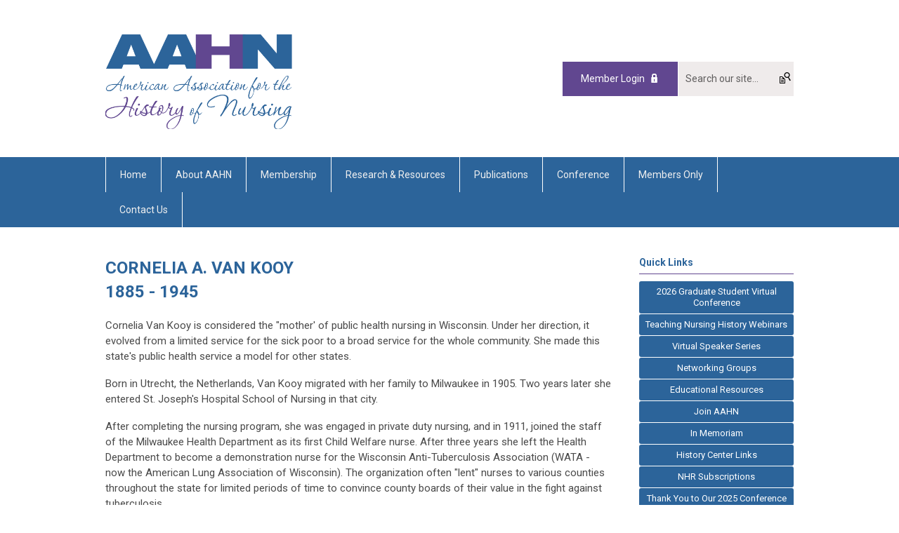

--- FILE ---
content_type: text/html; charset=utf-8
request_url: https://www.aahn.org/vankooy
body_size: 6960
content:
<!DOCTYPE html PUBLIC "-//W3C//DTD XHTML 1.0 Transitional//EN" "http://www.w3.org/TR/xhtml1/DTD/xhtml1-transitional.dtd">
<html xmlns="http://www.w3.org/1999/xhtml" xml:lang="en-us" lang="en-us" >
<head>
<link rel="stylesheet" href="https://cdn.icomoon.io/2584/MCFrontEnd/style-cf.css?p279bq">
<link href='https://fonts.googleapis.com/css?family=Roboto:400,700' rel='stylesheet' type='text/css'>
  <meta http-equiv="content-type" content="text/html; charset=utf-8" />
  <meta name="robots" content="index, follow" />
  <meta name="keywords" content="" />
  <meta name="title" content="Cornelia A. Van Kooy" />
  <meta name="author" content="Content Transfer" />
  <meta name="description" content="" />
  <meta name="generator" content="MemberClicks Content Management System" />
  <title>Cornelia A. Van Kooy</title>
  <link href="/templates/marietta-jt/favicon.ico" rel="shortcut icon" type="image/x-icon" />
  <style type="text/css">
    ::-webkit-input-placeholder {color:inherit; opacity: 0.6}
    :-moz-placeholder {color:inherit;opacity:0.6}
    ::-moz-placeholder {color:inherit;opacity:0.6}
    :-ms-input-placeholder {color:inherit; opacity: 0.6}
  </style>
  <link rel="stylesheet" href="/components/com_jevents/views/default/assets/css/new-jevents.css" type="text/css" />
  <script type="text/javascript" src="https://www.aahn.org/includes/js/jquery.min.js"></script>
  <script type="text/javascript" src="https://www.aahn.org/includes/js/jquery-migrate.min.js"></script>
  <script type="text/javascript">
    (function($){
      jQuery.fn.extend({
        live: function (event, callback) {
          if (this.selector) {
            jQuery(document).on(event, this.selector, callback);
          }
        },
        curCSS : function (element, attrib, val){
          $(element).css(attrib, val);
        }
      })
    })(jQuery);
  </script>
  <script type="text/javascript">jQuery.noConflict();</script>
  <script type="text/javascript" src="https://www.aahn.org/includes/js/jquery-ui-custom-elvn-fr.min.js"></script>
  <script type="text/javascript" src="https://www.aahn.org/includes/js/jQueryUIDialogInclude.js"></script>
  <script type="text/javascript" src="https://www.aahn.org/includes/js/jquery.dataTables.js"></script>
  <script type="text/javascript" src="https://www.aahn.org/includes/js/jquery.tablednd-0.5.js"></script>
  <script type="text/javascript" src="https://www.aahn.org/includes/js/json2.js"></script>
  <script type="text/javascript" src="/ui-v2/js/libs/underscore/underscore.js"></script>
  <link rel="stylesheet" href="https://www.aahn.org/includes/css/themes/base/ui.all.css" type="text/css" />
  <link rel="stylesheet" href="https://www.aahn.org/includes/css/jqueryui.css" type="text/css" />
  <link rel="stylesheet" href="https://www.aahn.org/includes/css/system-messages.css" type="text/css" />
  <script type="text/javascript" src="/plugins/system/mtupgrade/mootools.js"></script>
  <script type="text/javascript" src="/includes/js/joomla.javascript.js"></script>
  <script type="text/javascript" src="/media/system/js/caption.js"></script>
  <script type='text/javascript'>
/*<![CDATA[*/
	var jax_live_site = 'https://www.aahn.org/index.php';
	var jax_site_type = '1.5';
	var jax_token_var = '228689b74fc857899aa133da361761b9';
/*]]>*/
</script><script type="text/javascript" src="https://www.aahn.org/plugins/system/pc_includes/ajax_1.3.js"></script>
  <link rel="stylesheet" href="/media/system/css/modal.css" type="text/css" />
  <script type="text/javascript" src="/media/system/js/modal.js"></script>
  <script type="text/javascript">
      window.addEvent("domready", function() {
          SqueezeBox.initialize({});
          $$("a.modal").each(function(el) {
              el.addEvent("click", function(e) {
                  new Event(e).stop();
                  SqueezeBox.fromElement(el);
              });
          });
      });
  </script>
  <script type="text/javascript">
    jQuery(document).ready(function() {
      var mcios = navigator.userAgent.toLowerCase().match(/(iphone|ipod|ipad)/);
      var supportsTouch = 'ontouchstart' in window || window.navigator.msMaxTouchPoints || navigator.userAgent.toLowerCase().match(/(iemobile)/);
      if (mcios) {
        jQuery('#bkg').addClass('mc-touch mc-ios');
      } else if (supportsTouch) {
        jQuery('#bkg').addClass('mc-touch non-ios');
      } else {
        jQuery('#bkg').addClass('mc-no-touch');
      }
      jQuery('#cToolbarNavList li:has(li)').addClass('parent');
    });
  </script>

<link rel="stylesheet" href="/templates/system/css/general.css" type="text/css"/>
<link rel="stylesheet" href="/jmc-assets/nivo-slider-css/nivo-slider.css" type="text/css" />
<link rel="stylesheet" href="/jmc-assets/nivo-slider-css/nivo-themes/mc01/mc01.css" type="text/css" />
<link rel="stylesheet" href="/jmc-assets/nivo-slider-css/nivo-themes/mc02/mc02.css" type="text/css" />
<link rel="stylesheet" href="/templates/marietta-jt/css/editor.css" type="text/css" />
<!--[if lte IE 8]>
    <link rel="stylesheet" type="text/css" href="/templates/marietta-jt/css/ie8.css" />
<![endif]-->
<script type="text/javascript" src="/jmc-assets/global-js/hoverIntent.js"></script>
<script type="text/javascript" src="/jmc-assets/global-js/jquery.nivo.slider.pack.js"></script>

<!-- Google tag (gtag.js) --> <script async src="https://www.googletagmanager.com/gtag/js?id=G-8EFVYELD9F"></script> <script> window.dataLayer = window.dataLayer || []; function gtag(){dataLayer.push(arguments);} gtag('js', new Date()); gtag('config', 'G-8EFVYELD9F'); </script>

<script type="text/javascript">
jQuery(function(){
    jQuery('.socnets ul > li > a > span').each(function() {
        var socnetText = jQuery(this).text().toLowerCase();
        jQuery(this).addClass('icon-'+socnetText);
        jQuery(this).parent('a').addClass(socnetText);
    });

    jQuery('a#menu-toggle').bind('click', function(){
            jQuery('#bkg').toggleClass('show-mobile');
    });

    jQuery('a#menu-toggle-x').bind('click', function(){
        jQuery('#bkg.show-mobile').toggleClass('show-mobile');
    });

    jQuery('div.site-overlay').bind('click',function(){
        jQuery('body.show-mobile').toggleClass('show-mobile');
    });

});
</script>
<script type="text/javascript">// <![CDATA[
jQuery(window).load(function() {
    jQuery('#slider').nivoSlider({
        effect: 'fade', // Nivo Slider - Specify sets like: 'fold,fade,sliceDown'
        slices: 9, // For slice animations
        boxCols: 9, // For box animations
        boxRows: 3, // For box animations
        animSpeed: 500, // Slide transition speed
        pauseTime: 5000, // How long each slide will show
        startSlide: 0, // Set starting Slide (0 index)
        directionNav: true, // Next & Prev navigation
        directionNavHide: true, // Only show on hover
        controlNav: false, // 1,2,3... navigation
        controlNavThumbs: false, // Use thumbnails for Control Nav
        pauseOnHover: false, // Stop animation while hovering
        manualAdvance: false, // Force manual transitions
        prevText: 'Prev', // Prev directionNav text
        nextText: 'Next', // Next directionNav text
        randomStart: false, // Start on a random slide
        beforeChange: function(){}, // Triggers before a slide transition
        afterChange: function(){}, // Triggers after a slide transition
        slideshowEnd: function(){}, // Triggers after all slides have been shown
        lastSlide: function(){}, // Triggers when last slide is shown
        afterLoad: function(){} // Triggers when slider has loaded
    });
});
// ]]></script>
<meta name="referrer" content="unsafe-url">
</head>
<body id="bkg">
    <div id="viewports">
        <div id="phone-landscape"></div>
        <div id="tablet-portrait"></div>
        <div id="tablet-landscape"></div>
    </div>
    <a id="menu-toggle-x" class="icon-menu-x"></a>
    <div class="mobile-menu-top modules-2">
                <div class="login-search-menu">		<div class="moduletable">
		            <a id='mcSimpleLogin' href='login'>Member Login</a>		</div>
			<div class="moduletable mc-search single-search">
		            <form action="/index.php?option=com_search" method="post" name="mod_search_form" class="mc-site-search-mod">
    <div class="search mc-search single-search">
		<input name="searchword" id="mod_search_searchword" alt="Search" class="inputbox inputbox mc-search single-search" type="text" size="20" value=""  placeholder="Search our site..."  onfocus="this.placeholder = ''" onblur="this.placeholder = 'Search our site...'" /><a href="#" class="test button mc-search single-search">Search</a>	</div>
	<input type="hidden" name="task"   value="search" />
	<input type="hidden" name="option" value="com_search" />
    <input type="hidden" name="228689b74fc857899aa133da361761b9" value="1" />
</form>
<script type="text/javascript">
	jQuery('form.mc-site-search-mod').find('a').click(function(e){
		e.preventDefault();
		var mcSiteSearchText = jQuery(this).closest('form.mc-site-search-mod').find('input.inputbox').val();
		if (mcSiteSearchText != ''){
			jQuery(this).closest('form.mc-site-search-mod').submit();
		}
	});
</script>
		</div>
	</div>
            </div>
    <div class="mobile-menu"><ul class="menu resp-menu"><li class="item1"><a href="https://www.aahn.org/"><span>Home</span></a></li><li class="parent item127"><span class="separator"><span>About AAHN</span></span><ul><li class="item170"><a href="/about-us"><span>About Us</span></a></li><li class="item129"><a href="/board-of-directors-and-leadership"><span>Board of Directors And Leadership</span></a></li><li class="item244"><a href="/committees"><span>Committees</span></a></li><li class="item205"><a href="/bylaws1"><span>Bylaws</span></a></li><li class="item133"><a href="/casl-faq"><span>CASL FAQ</span></a></li><li class="item197"><a href="/position-statements"><span>Position Statements</span></a></li><li class="item202"><a href="/respect-statement"><span>Respect Statement</span></a></li><li class="item259"><a href="/past-messages-from-the-president"><span>Past Messages from the President</span></a></li></ul></li><li class="parent item135"><span class="separator"><span>Membership</span></span><ul><li class="item136"><a href="/join-aahn1"><span>Join AAHN</span></a></li><li class="item171"><a href="/membership-information"><span>Membership Information</span></a></li></ul></li><li class="parent item143"><span class="separator"><span>Research &amp; Resources</span></span><ul><li class="parent item147"><a href="/research-awards" target="_blank"><span>Research Awards</span></a><ul><li class="item168"><a href="/past-award-recipients" target="_blank"><span>Past Award Recipients</span></a></li></ul></li><li class="parent item146"><a href="/research-grants"><span>Research Grants</span></a><ul><li class="item167"><a href="/past-recipients"><span>Past Recipients</span></a></li></ul></li><li class="item228"><a href="/other-award-recipients"><span>Other Award Recipients</span></a></li><li class="item145"><a href="/bibliography"><span>Bibliography</span></a></li><li class="item144"><a href="/historical-methodology"><span>Historical Methodology</span></a></li><li class="item139"><a href="/important-dates-in-the-history-of-nursing"><span>Important Dates in the History of Nursing</span></a></li><li class="item173"><a href="/nursing-history-research-resources"><span>Nursing History Research Resources</span></a></li><li class="item177"><a href="/information-for-librarians-archivists-collections-managers"><span>Information for Librarians/Archivists/Collections Managers</span></a></li><li class="item142"><a href="/gravesites-of-prominent-nurses"><span>Gravesites of Prominent Nurses</span></a></li><li class="item227"><a href="/archived-documents"><span>Archived Documents</span></a></li></ul></li><li class="parent item150"><span class="separator"><span>Publications</span></span><ul><li class="item198"><a href="/author-s-corner"><span>Author's Corner</span></a></li><li class="item151"><a href="/bulletin"><span>Bulletin</span></a></li><li class="item152"><a href="/member-publications"><span>Member Publications</span></a></li><li class="item166"><a href="https://aahn.memberclicks.net/assets/docs/Nursing-History-Now-Spring-2018.pdf" target="_blank"><span>Nursing History Now</span></a></li><li class="item174"><a href="/nursing-history-review-information"><span>Nursing History Review Information</span></a></li><li class="item223"><a href="/nhr-online-access-for-members-only-"><span>NHR Online Access (For Members Only)</span></a></li><li class="item215"><a href="/student-scholarship"><span>Student Scholarship</span></a></li></ul></li><li class="parent item153"><span class="separator"><span>Conference</span></span><ul><li class="item155"><a href="/future-conferences"><span>Future Conferences</span></a></li><li class="item156"><a href="/past-conferences"><span>Past Conferences</span></a></li><li class="item253"><a href="/podium-presentation-guidelines"><span>Podium Presentation Guidelines</span></a></li><li class="item231"><a href="/poster-presentation-guidelines"><span>Poster Presentation Guidelines</span></a></li><li class="item257"><a href="/call-for-abstracts-2026"><span>Call for Abstracts 2026</span></a></li></ul></li><li class="parent item158"><span class="separator"><span>Members Only</span></span><ul></ul></li><li class="item134"><a href="/contact-us"><span>Contact Us</span></a></li></ul></div>
    <div class="mobile-menu-bottom"></div>
    <div class="site-container">
        <div class="site-overlay"></div>
                <div id="site-wrap">
            <div id="header">
                <div class="site-width">
                    <div class="mc-logo-link"><a href="/"><img style="margin-top: 0px; margin-bottom: 0px; float: left;" src="/assets/site/aahn-logo.png" alt="" width="270" height="144" /></a></div>
                                        <div class="login-search">		<div class="moduletable">
		            <a id='mcSimpleLogin' href='login'>Member Login</a>		</div>
			<div class="moduletable mc-search single-search">
		            <form action="/index.php?option=com_search" method="post" name="mod_search_form" class="mc-site-search-mod">
    <div class="search mc-search single-search">
		<input name="searchword" id="mod_search_searchword" alt="Search" class="inputbox inputbox mc-search single-search" type="text" size="20" value=""  placeholder="Search our site..."  onfocus="this.placeholder = ''" onblur="this.placeholder = 'Search our site...'" /><a href="#" class="test button mc-search single-search">Search</a>	</div>
	<input type="hidden" name="task"   value="search" />
	<input type="hidden" name="option" value="com_search" />
    <input type="hidden" name="228689b74fc857899aa133da361761b9" value="1" />
</form>
<script type="text/javascript">
	jQuery('form.mc-site-search-mod').find('a').click(function(e){
		e.preventDefault();
		var mcSiteSearchText = jQuery(this).closest('form.mc-site-search-mod').find('input.inputbox').val();
		if (mcSiteSearchText != ''){
			jQuery(this).closest('form.mc-site-search-mod').submit();
		}
	});
</script>
		</div>
	</div>
                                        <a id="menu-toggle" class="icon-menu"></a>
                    <div class="clarence"></div>
                </div>
            </div>
            <div id="primary-nav-container">
                <div class="site-width">
                    <div id="primary-menu"><ul class="menu resp-menu"><li class="item1"><a href="https://www.aahn.org/"><span>Home</span></a></li><li class="parent item127"><span class="separator"><span>About AAHN</span></span><ul><li class="item170"><a href="/about-us"><span>About Us</span></a></li><li class="item129"><a href="/board-of-directors-and-leadership"><span>Board of Directors And Leadership</span></a></li><li class="item244"><a href="/committees"><span>Committees</span></a></li><li class="item205"><a href="/bylaws1"><span>Bylaws</span></a></li><li class="item133"><a href="/casl-faq"><span>CASL FAQ</span></a></li><li class="item197"><a href="/position-statements"><span>Position Statements</span></a></li><li class="item202"><a href="/respect-statement"><span>Respect Statement</span></a></li><li class="item259"><a href="/past-messages-from-the-president"><span>Past Messages from the President</span></a></li></ul></li><li class="parent item135"><span class="separator"><span>Membership</span></span><ul><li class="item136"><a href="/join-aahn1"><span>Join AAHN</span></a></li><li class="item171"><a href="/membership-information"><span>Membership Information</span></a></li></ul></li><li class="parent item143"><span class="separator"><span>Research &amp; Resources</span></span><ul><li class="parent item147"><a href="/research-awards" target="_blank"><span>Research Awards</span></a><ul><li class="item168"><a href="/past-award-recipients" target="_blank"><span>Past Award Recipients</span></a></li></ul></li><li class="parent item146"><a href="/research-grants"><span>Research Grants</span></a><ul><li class="item167"><a href="/past-recipients"><span>Past Recipients</span></a></li></ul></li><li class="item228"><a href="/other-award-recipients"><span>Other Award Recipients</span></a></li><li class="item145"><a href="/bibliography"><span>Bibliography</span></a></li><li class="item144"><a href="/historical-methodology"><span>Historical Methodology</span></a></li><li class="item139"><a href="/important-dates-in-the-history-of-nursing"><span>Important Dates in the History of Nursing</span></a></li><li class="item173"><a href="/nursing-history-research-resources"><span>Nursing History Research Resources</span></a></li><li class="item177"><a href="/information-for-librarians-archivists-collections-managers"><span>Information for Librarians/Archivists/Collections Managers</span></a></li><li class="item142"><a href="/gravesites-of-prominent-nurses"><span>Gravesites of Prominent Nurses</span></a></li><li class="item227"><a href="/archived-documents"><span>Archived Documents</span></a></li></ul></li><li class="parent item150"><span class="separator"><span>Publications</span></span><ul><li class="item198"><a href="/author-s-corner"><span>Author's Corner</span></a></li><li class="item151"><a href="/bulletin"><span>Bulletin</span></a></li><li class="item152"><a href="/member-publications"><span>Member Publications</span></a></li><li class="item166"><a href="https://aahn.memberclicks.net/assets/docs/Nursing-History-Now-Spring-2018.pdf" target="_blank"><span>Nursing History Now</span></a></li><li class="item174"><a href="/nursing-history-review-information"><span>Nursing History Review Information</span></a></li><li class="item223"><a href="/nhr-online-access-for-members-only-"><span>NHR Online Access (For Members Only)</span></a></li><li class="item215"><a href="/student-scholarship"><span>Student Scholarship</span></a></li></ul></li><li class="parent item153"><span class="separator"><span>Conference</span></span><ul><li class="item155"><a href="/future-conferences"><span>Future Conferences</span></a></li><li class="item156"><a href="/past-conferences"><span>Past Conferences</span></a></li><li class="item253"><a href="/podium-presentation-guidelines"><span>Podium Presentation Guidelines</span></a></li><li class="item231"><a href="/poster-presentation-guidelines"><span>Poster Presentation Guidelines</span></a></li><li class="item257"><a href="/call-for-abstracts-2026"><span>Call for Abstracts 2026</span></a></li></ul></li><li class="parent item158"><span class="separator"><span>Members Only</span></span><ul></ul></li><li class="item134"><a href="/contact-us"><span>Contact Us</span></a></li></ul></div>
                </div>
            </div>
                                                <div id="content-wrap" class="r-mid">
                            <div class="site-width">
                    <div id="content-padding">
                        <div id="jmc-message"></div>
                        <div id="component-wrap">


<table class="contentpaneopen">



<tr>
<td valign="top">
<h1>CORNELIA A. VAN KOOY<br />1885 - 1945</h1>
<div class="entry">
<p align="left">Cornelia Van Kooy is considered the "mother' of public health nursing in Wisconsin. Under her direction, it evolved from a limited service for the sick poor to a broad service for the whole community. She made this state's public health service a model for other states.</p>
<p align="left">Born in Utrecht, the Netherlands, Van Kooy migrated with her family to Milwaukee in 1905. Two years later she entered St. Joseph's Hospital School of Nursing in that city.</p>
<p align="left">After completing the nursing program, she was engaged in private duty nursing, and in 1911, joined the staff of the Milwaukee Health Department as its first Child Welfare nurse. After three years she left the Health Department to become a demonstration nurse for the Wisconsin Anti-Tuberculosis Association (WATA - now the American Lung Association of Wisconsin). The organization often "lent" nurses to various counties throughout the state for limited periods of time to convince county boards of their value in the fight against tuberculosis.</p>
<p align="left">During World War 1, Van Kooy served as a Red Cross nurse with the Milwaukee Base Hospital No. 22 in southern France. Upon her return, she was employed by the State Board of Health to organize its Bureau of Child Welfare and Public Health Nursing. She then returned to WATA to teach its four-month course in public health nursing.</p>
<p align="left">Van Kooy returned to the State Board of Health in 1927 to become the supervisor of the Bureau of Public Health Nursing, a position she held until her death. She travelled throughout the state, counseling nurses employed by the counties, frequently accompanying them on their visits to one room schools.</p>
<p align="left">She was twice president of the Wisconsin (State) Nurses Association 1924-1927; 1929-1930). During her second term, the biennial convention was held in Milwaukee, the only time it has been in Wisconsin.</p>
<p align="left">Van Kooy died of a malignancy on September 7, 1945. At the time of her death, an editorial recognizing her contributions appeared in the Madison Capital Times. It noted, "...there were thousands ... who never saw her, whose lives were made more tolerable, and whose suffering was relieved, because of the great spirit and deep understanding that this woman brought to the service she rendered to the state".</p>
<p align="left">Source:</p>
<p align="left">(September 24, 1991). Cornelia Van Kooy 1885-1945. Nursing Matters. Madison, WI: Madison Newspapers.</p>
</div></td>
</tr>

</table>
<span class="article_separator">&nbsp;</span>
</div>
                    </div>
                                        <div class="login-search side-bar">		<div class="moduletable">
		            <a id='mcSimpleLogin' href='login'>Member Login</a>		</div>
			<div class="moduletable mc-search single-search">
		            <form action="/index.php?option=com_search" method="post" name="mod_search_form" class="mc-site-search-mod">
    <div class="search mc-search single-search">
		<input name="searchword" id="mod_search_searchword" alt="Search" class="inputbox inputbox mc-search single-search" type="text" size="20" value=""  placeholder="Search our site..."  onfocus="this.placeholder = ''" onblur="this.placeholder = 'Search our site...'" /><a href="#" class="test button mc-search single-search">Search</a>	</div>
	<input type="hidden" name="task"   value="search" />
	<input type="hidden" name="option" value="com_search" />
    <input type="hidden" name="228689b74fc857899aa133da361761b9" value="1" />
</form>
<script type="text/javascript">
	jQuery('form.mc-site-search-mod').find('a').click(function(e){
		e.preventDefault();
		var mcSiteSearchText = jQuery(this).closest('form.mc-site-search-mod').find('input.inputbox').val();
		if (mcSiteSearchText != ''){
			jQuery(this).closest('form.mc-site-search-mod').submit();
		}
	});
</script>
		</div>
	</div>
                                                            <div id="right-bar" class="side-bar">		<div class="moduletable mc-button-list">
					<h3>Quick Links</h3>
		            <ul class="menu"><li class="item260"><a href="/2026-graduate-student-virtual-conference"><span>2026 Graduate Student Virtual Conference</span></a></li><li class="item261"><a href="/teaching-nursing-history-webinars"><span>Teaching Nursing History Webinars</span></a></li><li class="item249"><a href="/virtual-speaker-series"><span>Virtual Speaker Series</span></a></li><li class="item251"><a href="/networking-groups"><span>Networking Groups</span></a></li><li class="item254"><a href="/educational-resources"><span>Educational Resources</span></a></li><li class="item118"><a href="/join-aahn"><span>Join AAHN</span></a></li><li class="item210"><a href="/in-memoriam"><span>In Memoriam</span></a></li><li class="item235"><a href="/history-center-links"><span>History Center Links</span></a></li><li class="item247"><a href="https://www.psupress.org/Journals/jnls_AAHN.html" target="_blank"><span>NHR Subscriptions</span></a></li><li class="item258"><a href="/thank-you-to-our-2025-conference-sponsors"><span>Thank You to Our 2025 Conference Sponsors</span></a></li><li class="item255"><a href="/end-of-year-campaign-and-conference-donors"><span>End-Of-Year Campaign and Conference Donors</span></a></li></ul>		</div>
			<div class="moduletable">
					<h3>Upcoming Events</h3>
		            <table class="mod_events_latest_table" width="100%" border="0" cellspacing="0" cellpadding="0" align="center"><tr class="jevrow0"><td class="mod_events_latest_first"><div class="mc-event-listing" style="border-color: #663366 "><span class="mod_events_latest_date">Fri Feb 6, 2026</span><span class="mod_events_latest_content"><a href="/index.php?option=com_jevents&amp;task=icalrepeat.detail&amp;evid=54&amp;Itemid=115&amp;year=2026&amp;month=02&amp;day=06&amp;title=virtual-speaker-series-philanthropic-funding-for-nurse-managed-health-centers-in-philadelphia-1988-2002&amp;uid=9b589bdec38e000ba6e7e07ebc8e4bd5" >Virtual Speaker Series: Philanthropic Funding for Nurse-Managed Health Centers in Philadelphia, 1988-2002</a></span><div class="event-list-cat">Category: Webinar</div></div></td></tr>
<tr class="jevrow1"><td class="mod_events_latest"><div class="mc-event-listing" style="border-color: #3366FF "><span class="mod_events_latest_date">Thu Feb 19, 2026</span><span class="mod_events_latest_content"><a href="/index.php?option=com_jevents&amp;task=icalrepeat.detail&amp;evid=73&amp;Itemid=115&amp;year=2026&amp;month=02&amp;day=19&amp;title=graduate-students-and-early-career-researchers-virtual-conference&amp;uid=12291f1b77e4ba7bfbbe2209f6bdd566" >Graduate Students and Early Career Researchers Virtual Conference</a></span><div class="event-list-cat">Category: Conference</div></div></td></tr>
<tr class="jevrow0"><td class="mod_events_latest"><div class="mc-event-listing" style="border-color: #663366 "><span class="mod_events_latest_date">Wed Feb 25, 2026</span><span class="mod_events_latest_content"><a href="/index.php?option=com_jevents&amp;task=icalrepeat.detail&amp;evid=75&amp;Itemid=115&amp;year=2026&amp;month=02&amp;day=25&amp;title=aahn-teaching-nursing-history-webinar&amp;uid=36f1c2a692d627002c31b3f65d195f26" >AAHN Teaching Nursing History Webinar</a></span><div class="event-list-cat">Category: Webinar</div></div></td></tr>
</table>
<h6><a href="/index.php?option=com_jevents&amp;Itemid=115&amp;task=." >View Full Calendar</a></h6>		</div>
			<div class="moduletable">
					<h3>Announcements</h3>
		            <p class="headline"><strong><a href="/assets/docs/OtherPublicationsAndResources/CAHN%20ACHN%202026_FINAL.pdf" target="_blank">CAHN ACHN Call for Abstracts Deadline 1.30.26</a></strong></p>
<p class="headline"><strong><a href="/assets/docs/OtherPublicationsAndResources/MGH%20Nursing%20Lecture%20flyer%202-3-26.pdf" target="_blank">Nursing Now and Then Lecture Series MGH 2.3.26</a></strong></p>
<p><strong><a title="" href="/god-s-revenge-upon-murder--florence-nightingale-s-mortality-and-health-diagrams" target="_self">God’s Revenge Upon Murder: Florence Nightingale’s Mortality and Health Diagrams 1.29.26</a></strong></p>
<p><strong><a title="" href="/2026-barbara-bates-center-fellowship-applications-available" target="_self">2026 Barbara Bates Center Fellowship Applications Available Deadline 2.2.26</a></strong></p>
<p dir="ltr"><strong><a title="" href="/the-nurses-of-ellis-island--meet-the-authors-6-28-25" target="_self"> </a></strong></p>
<p dir="ltr"> <strong style="font-size: 15px;"><a title="" href="/past-announcements" target="_self">Past Announcements</a></strong></p>		</div>
	</div>
                                    </div>
                <div class="clarence"></div>
            </div>
                    </div>
        <div id="footer">
            <div class="site-width">
                <div class="footer-info"><p>&copy; Copyright 2018 AAHN. All rights reserved.<br />P.O. Box 7&bull; Mullica Hill, NJ 08062 &bull; ph: 609.519.9689<br /><br /></p></div>
                <div class="socnets"><ul class="menu" id="socnets"><li class="item110"><a href="https://www.facebook.com/pages/American-Association-for-the-History-of-Nursing/315563475245199" target="_blank"><span>Facebook</span></a></li><li class="item111"><a href="https://twitter.com/AAHN_Nursing" target="_blank"><span>Twitter</span></a></li></ul></div>
                <a id="RTT" href="#">Back to top <span class="icon-arrow-up"></span></a>
                <div class="clarence"></div>
                <div id="pbmc-wrap">
                    <a id="pbmc" title="powered by MemberClicks" href="http://www.memberclicks.com/">powered by 
                        <span class="icon-mc-logomark"></span>
                        <span class="icon-mc-wordmark"></span>
                        <span class="mc-brand-container">MemberClicks</span>
                    </a>
                </div>
                <div class="clarence"></div>
            </div>
        </div>
    </div>
    <script type="text/javascript" src="/jmc-assets/global-js/mc-respond-v2.1.js"></script>
     <!-- inject global template body code -->
    </body>
</html>